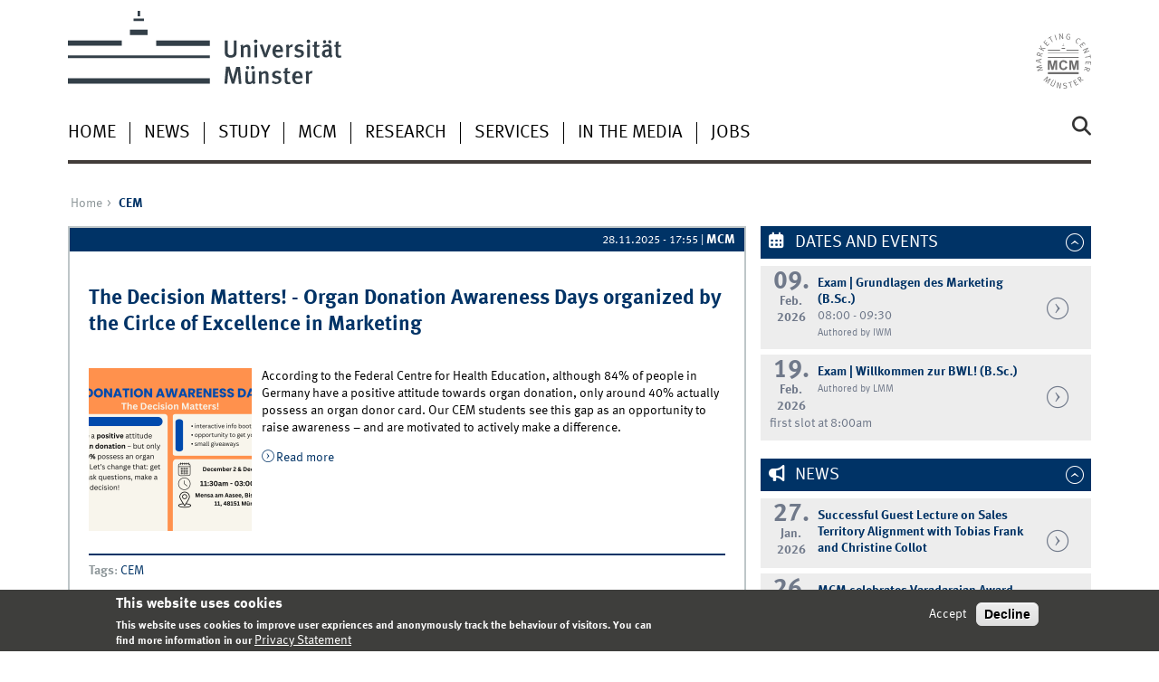

--- FILE ---
content_type: text/html; charset=utf-8
request_url: https://www.marketingcenter.de/en/tags/cem
body_size: 10240
content:
<!DOCTYPE html>
<html xml:lang="en" lang="en" class="no-js">
<head>
	<meta charset="utf-8">
	<meta http-equiv="X-UA-Compatible" content="IE=edge">
	<meta http-equiv="Content-Type" content="text/html; charset=utf-8" />
<link rel="alternate" type="application/rss+xml" title="RSS - CEM" href="https://www.marketingcenter.de/en/taxonomy/term/40/feed" />
<meta about="/en/tags/cem" typeof="skos:Concept" property="rdfs:label skos:prefLabel" content="CEM" />
<link rel="shortcut icon" href="https://www.marketingcenter.de/sites/all/themes/wwucd/favicon.ico" type="image/vnd.microsoft.icon" />
<link rel="canonical" href="https://www.marketingcenter.de/en/tags/cem" />
<link rel="shortlink" href="https://www.marketingcenter.de/en/taxonomy/term/40" />
	<title>CEM | Marketing Center Münster</title>
	<meta name="viewport" content="width=device-width, initial-scale=1, minimum-scale=1, maximum-scale=1">
	<style type="text/css" media="all">
@import url("https://www.marketingcenter.de/modules/system/system.base.css?t9mqvz");
@import url("https://www.marketingcenter.de/modules/system/system.menus.css?t9mqvz");
@import url("https://www.marketingcenter.de/modules/system/system.messages.css?t9mqvz");
@import url("https://www.marketingcenter.de/modules/system/system.theme.css?t9mqvz");
</style>
<style type="text/css" media="all">
@import url("https://www.marketingcenter.de/modules/comment/comment.css?t9mqvz");
@import url("https://www.marketingcenter.de/modules/field/theme/field.css?t9mqvz");
@import url("https://www.marketingcenter.de/modules/node/node.css?t9mqvz");
@import url("https://www.marketingcenter.de/modules/search/search.css?t9mqvz");
@import url("https://www.marketingcenter.de/modules/user/user.css?t9mqvz");
@import url("https://www.marketingcenter.de/sites/all/modules/views/css/views.css?t9mqvz");
@import url("https://www.marketingcenter.de/sites/all/modules/ckeditor/css/ckeditor.css?t9mqvz");
</style>
<style type="text/css" media="all">
@import url("https://www.marketingcenter.de/sites/all/modules/ctools/css/ctools.css?t9mqvz");
@import url("https://www.marketingcenter.de/sites/all/modules/lightbox2/css/lightbox.css?t9mqvz");
@import url("https://www.marketingcenter.de/sites/all/modules/eu_cookie_compliance/css/eu_cookie_compliance.css?t9mqvz");
@import url("https://www.marketingcenter.de/modules/taxonomy/taxonomy.css?t9mqvz");
@import url("https://www.marketingcenter.de/sites/all/modules/date/date_api/date.css?t9mqvz");
@import url("https://www.marketingcenter.de/sites/mcm/files/ctools/css/f468a52f20e480ffe2822b1690ee7440.css?t9mqvz");
</style>
<link type="text/css" rel="stylesheet" href="https://www.uni-muenster.de/wwu/css/main.css" media="screen" />
<link type="text/css" rel="stylesheet" href="https://www.uni-muenster.de/wwu/css/print.css" media="print" />

<!--[if IE 9]>
<link type="text/css" rel="stylesheet" href="https://www.uni-muenster.de/wwu/css/ie9.css" media="screen" />
<![endif]-->

<!--[if IE 8]>
<link type="text/css" rel="stylesheet" href="https://www.uni-muenster.de/wwu/css/ie8.css" media="screen" />
<![endif]-->

<!--[if lte IE 7]>
<link type="text/css" rel="stylesheet" href="https://www.uni-muenster.de/wwu/css/ie7.css" media="screen" />
<![endif]-->
<link type="text/css" rel="stylesheet" href="https://www.uni-muenster.de/wwucss/003366/primary.css" media="screen" />
<link type="text/css" rel="stylesheet" href="https://www.uni-muenster.de/wwucss/003366/secondary.css" media="screen" />
<style type="text/css" media="screen">
@import url("https://www.marketingcenter.de/sites/all/themes/wwucd/assets/css/owl.carousel2.css?t9mqvz");
@import url("https://www.marketingcenter.de/sites/all/themes/wwucd/assets/css/wwucd_custom.css?t9mqvz");
</style>
<style type="text/css" media="all">
<!--/*--><![CDATA[/*><!--*/
:root{--primary-color:#003366;--secondary-color:#003366;}

/*]]>*/-->
</style>
	<script type="text/javascript" src="https://www.marketingcenter.de/sites/all/themes/wwucd/assets/js/jquery-1.8.3.min.js?v=1.8.3"></script>
<script type="text/javascript" src="https://www.marketingcenter.de/misc/jquery-extend-3.4.0.js?v=1.4.4"></script>
<script type="text/javascript" src="https://www.marketingcenter.de/misc/jquery-html-prefilter-3.5.0-backport.js?v=1.4.4"></script>
<script type="text/javascript" src="https://www.marketingcenter.de/misc/jquery.once.js?v=1.2"></script>
<script type="text/javascript" src="https://www.marketingcenter.de/misc/drupal.js?t9mqvz"></script>
<script type="text/javascript" src="https://www.marketingcenter.de/sites/all/modules/eu_cookie_compliance/js/jquery.cookie-1.4.1.min.js?v=1.4.1"></script>
<script type="text/javascript" src="https://www.marketingcenter.de/misc/form-single-submit.js?v=7.103"></script>
<script type="text/javascript" src="https://www.marketingcenter.de/sites/all/modules/lightbox2/js/lightbox.js?t9mqvz"></script>
<script type="text/javascript" src="https://www.marketingcenter.de/sites/all/modules/matomo/matomo.js?t9mqvz"></script>
<script type="text/javascript" src="https://www.marketingcenter.de/sites/all/themes/wwucd/assets/js/modernizr.js?t9mqvz"></script>
<script type="text/javascript">
<!--//--><![CDATA[//><!--
jQuery.extend(Drupal.settings, {"basePath":"\/","pathPrefix":"en\/","setHasJsCookie":0,"ajaxPageState":{"theme":"wwucd","theme_token":"9HBnECxGab6yoI3a3iLgYim3SwIWGn5VPDJrbKTlbwM","js":{"0":1,"sites\/all\/modules\/eu_cookie_compliance\/js\/eu_cookie_compliance.min.js":1,"1":1,"2":1,"sites\/all\/themes\/wwucd\/assets\/js\/owl.carousel2.js":1,"sites\/all\/themes\/wwucd\/assets\/js\/main.min.js":1,"misc\/jquery.js":1,"misc\/jquery-extend-3.4.0.js":1,"misc\/jquery-html-prefilter-3.5.0-backport.js":1,"misc\/jquery.once.js":1,"misc\/drupal.js":1,"sites\/all\/modules\/eu_cookie_compliance\/js\/jquery.cookie-1.4.1.min.js":1,"misc\/form-single-submit.js":1,"sites\/all\/modules\/lightbox2\/js\/lightbox.js":1,"sites\/all\/modules\/matomo\/matomo.js":1,"sites\/all\/themes\/wwucd\/assets\/js\/modernizr.js":1},"css":{"modules\/system\/system.base.css":1,"modules\/system\/system.menus.css":1,"modules\/system\/system.messages.css":1,"modules\/system\/system.theme.css":1,"modules\/comment\/comment.css":1,"modules\/field\/theme\/field.css":1,"modules\/node\/node.css":1,"modules\/search\/search.css":1,"modules\/user\/user.css":1,"sites\/all\/modules\/views\/css\/views.css":1,"sites\/all\/modules\/ckeditor\/css\/ckeditor.css":1,"sites\/all\/modules\/ctools\/css\/ctools.css":1,"sites\/all\/modules\/lightbox2\/css\/lightbox.css":1,"sites\/all\/modules\/eu_cookie_compliance\/css\/eu_cookie_compliance.css":1,"modules\/taxonomy\/taxonomy.css":1,"sites\/all\/modules\/date\/date_api\/date.css":1,"public:\/\/ctools\/css\/f468a52f20e480ffe2822b1690ee7440.css":1,"https:\/\/www.uni-muenster.de\/wwu\/css\/main.css":1,"https:\/\/www.uni-muenster.de\/wwu\/css\/print.css":1,"https:\/\/www.uni-muenster.de\/wwu\/css\/ie9.css":1,"https:\/\/www.uni-muenster.de\/wwu\/css\/ie8.css":1,"https:\/\/www.uni-muenster.de\/wwu\/css\/ie7.css":1,"https:\/\/www.uni-muenster.de\/wwucss\/003366\/primary.css":1,"https:\/\/www.uni-muenster.de\/wwucss\/003366\/secondary.css":1,"sites\/all\/themes\/wwucd\/assets\/css\/owl.carousel2.css":1,"sites\/all\/themes\/wwucd\/assets\/css\/wwucd_custom.css":1,"0":1}},"lightbox2":{"rtl":"0","file_path":"\/(\\w\\w\/)public:\/","default_image":"\/sites\/all\/modules\/lightbox2\/images\/brokenimage.jpg","border_size":10,"font_color":"000","box_color":"fff","top_position":"","overlay_opacity":"0.8","overlay_color":"000","disable_close_click":true,"resize_sequence":0,"resize_speed":400,"fade_in_speed":400,"slide_down_speed":600,"use_alt_layout":false,"disable_resize":false,"disable_zoom":false,"force_show_nav":false,"show_caption":true,"loop_items":false,"node_link_text":"View Image Details","node_link_target":false,"image_count":"Image !current of !total","video_count":"Video !current of !total","page_count":"Page !current of !total","lite_press_x_close":"press \u003Ca href=\u0022#\u0022 onclick=\u0022hideLightbox(); return FALSE;\u0022\u003E\u003Ckbd\u003Ex\u003C\/kbd\u003E\u003C\/a\u003E to close","download_link_text":"","enable_login":false,"enable_contact":false,"keys_close":"c x 27","keys_previous":"p 37","keys_next":"n 39","keys_zoom":"z","keys_play_pause":"32","display_image_size":"original","image_node_sizes":"()","trigger_lightbox_classes":"","trigger_lightbox_group_classes":"","trigger_slideshow_classes":"","trigger_lightframe_classes":"","trigger_lightframe_group_classes":"","custom_class_handler":0,"custom_trigger_classes":"","disable_for_gallery_lists":true,"disable_for_acidfree_gallery_lists":true,"enable_acidfree_videos":true,"slideshow_interval":5000,"slideshow_automatic_start":1,"slideshow_automatic_exit":0,"show_play_pause":0,"pause_on_next_click":0,"pause_on_previous_click":1,"loop_slides":0,"iframe_width":600,"iframe_height":400,"iframe_border":1,"enable_video":false,"useragent":"Mozilla\/5.0 (Windows NT 10.0; Win64; x64) AppleWebKit\/537.36 (KHTML, like Gecko) Chrome\/139.0.0.0 Safari\/537.36"},"eu_cookie_compliance":{"cookie_policy_version":"1.0.0","popup_enabled":1,"popup_agreed_enabled":0,"popup_hide_agreed":0,"popup_clicking_confirmation":false,"popup_scrolling_confirmation":false,"popup_html_info":"\u003Cdiv class=\u0022eu-cookie-compliance-banner eu-cookie-compliance-banner-info eu-cookie-compliance-banner--opt-in\u0022\u003E\n  \u003Cdiv class=\u0022popup-content info\u0022\u003E\n        \u003Cdiv id=\u0022popup-text\u0022\u003E\n      \u003Ch2\u003EThis website uses cookies\u003C\/h2\u003E\n\u003Cp\u003EThis website uses cookies to improve user expriences and anonymously track the behaviour of visitors. You can find more information in our\u003C\/p\u003E\n              \u003Cbutton type=\u0022button\u0022 class=\u0022find-more-button eu-cookie-compliance-more-button\u0022\u003EPrivacy Statement\u003C\/button\u003E\n          \u003C\/div\u003E\n    \n    \u003Cdiv id=\u0022popup-buttons\u0022 class=\u0022\u0022\u003E\n            \u003Cbutton type=\u0022button\u0022 class=\u0022agree-button eu-cookie-compliance-secondary-button\u0022\u003EAccept\u003C\/button\u003E\n              \u003Cbutton type=\u0022button\u0022 class=\u0022decline-button eu-cookie-compliance-default-button\u0022 \u003EDecline\u003C\/button\u003E\n          \u003C\/div\u003E\n  \u003C\/div\u003E\n\u003C\/div\u003E","use_mobile_message":false,"mobile_popup_html_info":"\u003Cdiv class=\u0022eu-cookie-compliance-banner eu-cookie-compliance-banner-info eu-cookie-compliance-banner--opt-in\u0022\u003E\n  \u003Cdiv class=\u0022popup-content info\u0022\u003E\n        \u003Cdiv id=\u0022popup-text\u0022\u003E\n      \u003Ch2\u003EWe use cookies on this site to enhance your user experience\u003C\/h2\u003E\n\u003Cp\u003EBy tapping the Accept button, you agree to us doing so.\u003C\/p\u003E\n              \u003Cbutton type=\u0022button\u0022 class=\u0022find-more-button eu-cookie-compliance-more-button\u0022\u003EPrivacy Statement\u003C\/button\u003E\n          \u003C\/div\u003E\n    \n    \u003Cdiv id=\u0022popup-buttons\u0022 class=\u0022\u0022\u003E\n            \u003Cbutton type=\u0022button\u0022 class=\u0022agree-button eu-cookie-compliance-secondary-button\u0022\u003EAccept\u003C\/button\u003E\n              \u003Cbutton type=\u0022button\u0022 class=\u0022decline-button eu-cookie-compliance-default-button\u0022 \u003EDecline\u003C\/button\u003E\n          \u003C\/div\u003E\n  \u003C\/div\u003E\n\u003C\/div\u003E\n","mobile_breakpoint":"768","popup_html_agreed":"\u003Cdiv\u003E\n  \u003Cdiv class=\u0022popup-content agreed\u0022\u003E\n    \u003Cdiv id=\u0022popup-text\u0022\u003E\n      \u003Ch2\u003EThank you for accepting cookies\u003C\/h2\u003E\n\u003Cp\u003EYou can now hide this message or find out more about cookies.\u003C\/p\u003E\n    \u003C\/div\u003E\n    \u003Cdiv id=\u0022popup-buttons\u0022\u003E\n      \u003Cbutton type=\u0022button\u0022 class=\u0022hide-popup-button eu-cookie-compliance-hide-button\u0022\u003EHide\u003C\/button\u003E\n              \u003Cbutton type=\u0022button\u0022 class=\u0022find-more-button eu-cookie-compliance-more-button-thank-you\u0022 \u003EMore info\u003C\/button\u003E\n          \u003C\/div\u003E\n  \u003C\/div\u003E\n\u003C\/div\u003E","popup_use_bare_css":false,"popup_height":"auto","popup_width":"100%","popup_delay":1000,"popup_link":"\/en\/privacy-statement","popup_link_new_window":1,"popup_position":null,"fixed_top_position":1,"popup_language":"en","store_consent":false,"better_support_for_screen_readers":0,"reload_page":0,"domain":"marketingcenter.de","domain_all_sites":1,"popup_eu_only_js":0,"cookie_lifetime":"180","cookie_session":false,"disagree_do_not_show_popup":0,"method":"opt_in","allowed_cookies":"","withdraw_markup":"\u003Cbutton type=\u0022button\u0022 class=\u0022eu-cookie-withdraw-tab\u0022\u003E\u003C\/button\u003E\n\u003Cdiv class=\u0022eu-cookie-withdraw-banner\u0022\u003E\n  \u003Cdiv class=\u0022popup-content info\u0022\u003E\n    \u003Cdiv id=\u0022popup-text\u0022\u003E\n          \u003C\/div\u003E\n    \u003Cdiv id=\u0022popup-buttons\u0022\u003E\n      \u003Cbutton type=\u0022button\u0022 class=\u0022eu-cookie-withdraw-button\u0022\u003E\u003C\/button\u003E\n    \u003C\/div\u003E\n  \u003C\/div\u003E\n\u003C\/div\u003E\n","withdraw_enabled":false,"withdraw_button_on_info_popup":0,"cookie_categories":[],"cookie_categories_details":[],"enable_save_preferences_button":1,"cookie_name":"mcm_cookies_agreed","cookie_value_disagreed":"0","cookie_value_agreed_show_thank_you":"1","cookie_value_agreed":"2","containing_element":"body","automatic_cookies_removal":1,"close_button_action":"close_banner"},"matomo":{"trackMailto":1},"urlIsAjaxTrusted":{"\/en\/tags\/cem":true}});
//--><!]]>
</script>
</head>
<body id="mnav" class="html not-front not-logged-in no-sidebars page-taxonomy page-taxonomy-term page-taxonomy-term- page-taxonomy-term-40 uni-layout2017 i18n-en" >
    <div class="wrapper" id="top">
<header>
    <div id="skipnav" class="noprint">
        <ul>
            <li><a href="#inhalt">To the content</a></li>
            <li><a href="#hauptnavigation">To the main navigation</a></li>
            <li><a href="#zielgruppennavigation">To the target group navigation</a></li>
            <li><a href="#subnavigation">To the sub-navigation</a></li>
        </ul>
    </div>
    <div id="logos" role="banner">
                <!--[if gte IE 9]><!-->
        <a href="https://www.uni-muenster.de" class="wwulogo svg"><img
                src="https://www.uni-muenster.de/imperia/md/images/allgemein/farbunabhaengig/wwu.svg"
                alt="University of Münster" width="372" height="81" id="logo"
                class="university-logo svg"></a>
        <!--<![endif]-->
        <!--[if lt IE 9]>
        <a href="https://www.uni-muenster.de" class="wwulogo"><img
            src="https://www.uni-muenster.de/imperia/md/images/allgemein/farbunabhaengig/wwu.png"
            alt="University of Münster" width="372" height="81" id="logo"
            class="university-logo"></a>
        <![endif]-->
        
        
                                                                        <a href="/en" title="Marketing Center Münster">
                                        <img id="sublogo" src="/sites/all/themes/wwucd/assets/images/logos/mcm_logo.svg" alt="Marketing Center Münster" title="Marketing Center Münster" class="secondary-logo"/>
                    </a>                            
                        </div>

    <div class="nav-mobile-menu">
                    <nav class="nav-mobile">
                <a href="#mnav" class="nav-mobile-toggle"></a>
                <a href="#none" class="nav-mobile-toggle active"></a>
            </nav>
                            <nav class="nav-search-mobile">
                <a class="nav-search-mobile-toggle" href="#sear"></a>
                <a class="nav-search-mobile-toggle active" href="#none"></a>
            </nav>
            </div>
</header>
<div class="nav-container row">
    <nav class="nav-main six columns">
        <nav class="nav-search" role="search">
                            <form action="/en/tags/cem" method="post" id="search-block-form" accept-charset="UTF-8"><div> 
<label for="query">Search</label>
<input id="edit-submit" name="op" type="submit" value="Search" class="nav-search-button">
<input id="query" name="search_block_form" type="search" placeholder="search word">
<input type="hidden" name="form_build_id" value="form-z_LzlYu5iBPA2IXFq2IhAaE-5RGAZZF44xgEgjVSBIo" />
<input type="hidden" name="form_id" value="search_block_form" />
</div></form>                    </nav>
                    <ul id="hauptnavigation" class="nav-first-level"  role="navigation"><li class="nav-item-main"><a href="/en" title="">Home</a></li>
<li class="nav-item-main"><span class="nav-level-toggle"></span><a href="/en/news" title="">News</a></li>
<li class="nav-item-main"><span class="nav-level-toggle"></span><a href="/en/study">Study</a></li>
<li class="nav-item-main"><span class="nav-level-toggle"></span><a href="/en/mcm">MCM</a></li>
<li class="nav-item-main"><span class="nav-level-toggle"></span><a href="/en/research">Research</a></li>
<li class="nav-item-main"><span class="nav-level-toggle"></span><a href="/en/services">Services</a></li>
<li class="nav-item-main"><a href="/en/in-the-media">In the Media</a></li>
<li class="nav-item-main"><a href="/en/jobs">Jobs</a></li>
</ul>            </nav>
    <div class="wrapper-complement-nav six columns">
        <nav class="nav-audience-container" role="navigation">
                    </nav>
        <nav class="nav-language-container" role="navigation">
                    </nav>
    </div>
</div>
<div class="content row">
            <div class="nav-breadcrumb six columns">
            <nav id="breadcrumb">
                 <ul><li class="parent"><a  href="/en">Home</a> <ul><li class="current">CEM</li></ul></li></ul>            </nav>
        </div>
                    <section class="main four columns" rel="main" id="inhalt">
                        <div id="block-system-main" class="block block-system">
        <div class="term-listing-heading"><div id="taxonomy-term-40" class="taxonomy-term vocabulary-tags">

  
  <div class="content">
      </div>

</div>
</div><article id="node-2399" class="module extended node node-wwu-news node-teaser"  about="/en/news/2399" typeof="sioc:Item foaf:Document">
    <footer  class="metainfo">
                <time datetime="2025-11-28T17:55:44+01:00">28.11.2025 - 17:55</time>
        | <address>MCM</address>
            </footer>
    <div class="module-content hyphens">
        	    <h2><a href="/en/news/2399">The Decision Matters! - Organ Donation Awareness Days organized by the Cirlce of Excellence in Marketing</a></h2>
	                <div class="clearfix">
                <figure class="inline-left">
       <a href="/en/news/2399"           title="">
           <picture data-lazy="200" data-alt="" data-default-src="https://www.marketingcenter.de/sites/mcm/files/styles/wwucd_thumbnail/public/images/news/vorlesungsslides_-_awareness_folie.png?itok=ENQGT5O9">
                                    <source srcset="https://www.marketingcenter.de/sites/mcm/files/styles/wwucd_thumbnail/public/images/news/vorlesungsslides_-_awareness_folie.png?itok=ENQGT5O9">
            <img src="https://www.marketingcenter.de/sites/mcm/files/styles/wwucd_thumbnail/public/images/news/vorlesungsslides_-_awareness_folie.png?itok=ENQGT5O9" width="180" height="180" alt=""
                 data-original-src="https://www.marketingcenter.de/sites/mcm/files/styles/wwucd_thumbnail/public/images/news/vorlesungsslides_-_awareness_folie.png?itok=ENQGT5O9">
        </picture>
       </a>
            </figure>
            <div class="content">
            <div class="field field-name-body field-type-text-with-summary field-label-hidden"><div class="field-items"><div class="field-item even" property="content:encoded"><p>According to the Federal Centre for Health Education, although 84% of people in Germany have a positive attitude towards organ donation, only around 40% actually possess an organ donor card. Our CEM students see this gap as an opportunity to raise awareness – and are motivated to actively make a difference.</p></div></div></div>                            <a href="/en/news/2399" class="int">Read more<span class="element-invisible"> about The Decision Matters! - Organ Donation Awareness Days organized by the Cirlce of Excellence in Marketing</span></a> 
                    </div>
        </div>
        <div class="footer">
	    		<hr class="secondary_border" />
						<span class="field field-name-field-tags field-type-taxonomy-term-reference field-label-hidden"><span class="wwucd_news_tags_label">Tags</span>: <a href="/en/tags/cem" typeof="skos:Concept" property="rdfs:label skos:prefLabel" datatype="" class="active">CEM</a></span>	    	</div>
            </div>
</article>
<article id="node-2389" class="module short node node-wwu-news node-teaser"  about="/en/news/2389" typeof="sioc:Item foaf:Document">
    <footer  class="metainfo">
                <time datetime="2025-10-21T15:11:33+02:00">21.10.2025 - 15:11</time>
        | <address>MCM</address>
            </footer>
    <div class="module-content hyphens">
        	    <h2><a href="/en/news/2389">Apply for the Circle of Excellence in Marketing until October 27!</a></h2>
	                <div class="clearfix">
                <figure >
       <a href="/en/news/2389"           title="">
           <picture data-lazy="200" data-alt="" data-default-src="https://www.marketingcenter.de/sites/mcm/files/styles/wwucd_middle/public/images/news/250402_application_general_flyer_v3_1.jpg?itok=1NDq0Hb5">
                        <source srcset="https://www.marketingcenter.de/sites/mcm/files/styles/wwucd_middle/public/images/news/250402_application_general_flyer_v3_1.jpg?itok=1NDq0Hb5" media="
                (min-width:
                15em)">            <source srcset="https://www.marketingcenter.de/sites/mcm/files/styles/wwucd_thumbnail/public/images/news/250402_application_general_flyer_v3_1.jpg?itok=GpDv6jNj">
            <img src="https://www.marketingcenter.de/sites/mcm/files/styles/wwucd_middle/public/images/news/250402_application_general_flyer_v3_1.jpg?itok=1NDq0Hb5" width="374" height="187" alt=""
                 data-original-src="https://www.marketingcenter.de/sites/mcm/files/styles/wwucd_middle/public/images/news/250402_application_general_flyer_v3_1.jpg?itok=1NDq0Hb5">
        </picture>
       </a>
            </figure>
            <div class="content">
            <div class="field field-name-body field-type-text-with-summary field-label-hidden"><div class="field-items"><div class="field-item even" property="content:encoded"><p>The current application round for the student support program "Circle of Excellence in Marketing" ends on October 27, 2025.</p>
<p>The CEM is a 1-year talent program for outstanding marketing students from the University of Münster, the University of Cologne, and the FU Berlin. It is specifically designed to prepare students for interesting management tasks in internationally operating companies. Participants of the CEM program take part in various workshops offered by partner companies, among other activities.</p></div></div></div>                            <a href="/en/news/2389" class="int">Read more<span class="element-invisible"> about Apply for the Circle of Excellence in Marketing until October 27!</span></a> 
                    </div>
        </div>
        <div class="footer">
	    		<hr class="secondary_border" />
						<span class="field field-name-field-tags field-type-taxonomy-term-reference field-label-hidden"><span class="wwucd_news_tags_label">Tags</span>: <a href="/en/tags/cem" typeof="skos:Concept" property="rdfs:label skos:prefLabel" datatype="" class="active">CEM</a></span>	    	</div>
            </div>
</article>
<article id="node-2354" class="module short node node-wwu-news node-teaser"  about="/en/news/2354" typeof="sioc:Item foaf:Document">
    <footer  class="metainfo">
                <time datetime="2025-04-16T15:48:38+02:00">16.04.2025 - 15:48</time>
        | <address>MCM</address>
            </footer>
    <div class="module-content hyphens">
        	    <h2><a href="/en/news/2354">Circle of Excellence in Marketing | Apply until April 22!</a></h2>
	                <div class="clearfix">
                <figure >
       <a href="/en/news/2354"           title="">
           <picture data-lazy="200" data-alt="" data-default-src="https://www.marketingcenter.de/sites/mcm/files/styles/wwucd_middle/public/images/news/mcm_news.png?itok=zrmoDhC2">
                        <source srcset="https://www.marketingcenter.de/sites/mcm/files/styles/wwucd_middle/public/images/news/mcm_news.png?itok=zrmoDhC2" media="
                (min-width:
                15em)">            <source srcset="https://www.marketingcenter.de/sites/mcm/files/styles/wwucd_thumbnail/public/images/news/mcm_news.png?itok=ztoqQqzA">
            <img src="https://www.marketingcenter.de/sites/mcm/files/styles/wwucd_middle/public/images/news/mcm_news.png?itok=zrmoDhC2" width="374" height="208" alt=""
                 data-original-src="https://www.marketingcenter.de/sites/mcm/files/styles/wwucd_middle/public/images/news/mcm_news.png?itok=zrmoDhC2">
        </picture>
       </a>
            </figure>
            <div class="content">
            <div class="field field-name-body field-type-text-with-summary field-label-hidden"><div class="field-items"><div class="field-item even" property="content:encoded"><p><strong>The current application round for the student support program "Circle of Excellence in Marketing" ends on April 22, 2024.</strong></p>
<p>The CEM is a 1-year talent program for outstanding marketing students from the University of Münster, the University of Cologne, and the FU Berlin. It is specifically designed to prepare students for interesting management tasks in internationally operating companies. Participants of the CEM program take part in various workshops offered by partner companies, among other activities.</p></div></div></div>                            <a href="/en/news/2354" class="int">Read more<span class="element-invisible"> about Circle of Excellence in Marketing | Apply until April 22!</span></a> 
                    </div>
        </div>
        <div class="footer">
	    		<hr class="secondary_border" />
						<span class="field field-name-field-tags field-type-taxonomy-term-reference field-label-hidden"><span class="wwucd_news_tags_label">Tags</span>: <a href="/en/tags/cem" typeof="skos:Concept" property="rdfs:label skos:prefLabel" datatype="" class="active">CEM</a></span>	    	</div>
            </div>
</article>
<article id="node-2289" class="module extended node node-wwu-news node-teaser"  about="/en/news/2289" typeof="sioc:Item foaf:Document">
    <footer  class="metainfo">
                <time datetime="2024-10-02T00:00:00+02:00">02.10.2024 - 00:00</time>
        | <address>MCM</address>
            </footer>
    <div class="module-content hyphens">
        	    <h2><a href="/en/news/2289">Circle of Excellence in Marketing | Apply until October 20!</a></h2>
	                <div class="clearfix">
                <figure class="inline-left">
       <a href="/en/news/2289"           title="">
           <picture data-lazy="200" data-alt="" data-default-src="https://www.marketingcenter.de/sites/mcm/files/styles/wwucd_thumbnail/public/images/news/cem_werbeslide_ws24.png?itok=DyNKoKnF">
                                    <source srcset="https://www.marketingcenter.de/sites/mcm/files/styles/wwucd_thumbnail/public/images/news/cem_werbeslide_ws24.png?itok=DyNKoKnF">
            <img src="https://www.marketingcenter.de/sites/mcm/files/styles/wwucd_thumbnail/public/images/news/cem_werbeslide_ws24.png?itok=DyNKoKnF" width="180" height="180" alt=""
                 data-original-src="https://www.marketingcenter.de/sites/mcm/files/styles/wwucd_thumbnail/public/images/news/cem_werbeslide_ws24.png?itok=DyNKoKnF">
        </picture>
       </a>
            </figure>
            <div class="content">
            <div class="field field-name-body field-type-text-with-summary field-label-hidden"><div class="field-items"><div class="field-item even" property="content:encoded"><p><strong>The current application round for the student support program "Circle of Excellence in Marketing" ends on October 20, 2024.</strong></p>
<p>The CEM is a 1-year talent program for outstanding marketing students from the University of Münster, the University of Cologne, and the FU Berlin. It is specifically designed to prepare students for interesting management tasks in internationally operating companies. Participants of the CEM program take part in various workshops offered by partner companies, among other activities.</p></div></div></div>                            <a href="/en/news/2289" class="int">Read more<span class="element-invisible"> about Circle of Excellence in Marketing | Apply until October 20!</span></a> 
                    </div>
        </div>
        <div class="footer">
	    		<hr class="secondary_border" />
						<span class="field field-name-field-tags field-type-taxonomy-term-reference field-label-hidden"><span class="wwucd_news_tags_label">Tags</span>: <a href="/en/tags/cem" typeof="skos:Concept" property="rdfs:label skos:prefLabel" datatype="" class="active">CEM</a>, <a href="/en/tags/study" typeof="skos:Concept" property="rdfs:label skos:prefLabel" datatype="">Study</a></span>	    	</div>
            </div>
</article>
<article id="node-2125" class="module short node node-wwu-news node-teaser"  about="/en/news/2125" typeof="sioc:Item foaf:Document">
    <footer  class="metainfo">
                <time datetime="2024-04-04T00:00:00+02:00">04.04.2024 - 00:00</time>
        | <address>MCM</address>
            </footer>
    <div class="module-content hyphens">
        	    <h2><a href="/en/news/2125">Circle of Excellence in Marketing | Apply until April 21!</a></h2>
	                <div class="clearfix">
                <div class="content">
            <div class="field field-name-body field-type-text-with-summary field-label-hidden"><div class="field-items"><div class="field-item even" property="content:encoded"><p><strong>Am 21.04.2024 endet die aktuelle Bewerbungsrunde für das Studentenförderprogramm "Circle of Excellence in Marketing".</strong></p>
<p><img alt="" height="170" src="/sites/mcm/files/downloads/news/2024/cem_slide_deadline_sose24.png" width="300" /></p>
<p> </p></div></div></div>                            <a href="/en/news/2125" class="int">Read more<span class="element-invisible"> about Circle of Excellence in Marketing | Apply until April 21!</span></a> 
                    </div>
        </div>
        <div class="footer">
	    		<hr class="secondary_border" />
						<span class="field field-name-field-tags field-type-taxonomy-term-reference field-label-hidden"><span class="wwucd_news_tags_label">Tags</span>: <a href="/en/tags/cem" typeof="skos:Concept" property="rdfs:label skos:prefLabel" datatype="" class="active">CEM</a>, <a href="/en/tags/study" typeof="skos:Concept" property="rdfs:label skos:prefLabel" datatype="">Study</a></span>	    	</div>
            </div>
</article>
<article id="node-2203" class="module short node node-wwu-event node-teaser"  about="/en/events/2203" typeof="sioc:Item foaf:Document">
    <footer  class="metainfo">
                <time datetime="2024-01-15T00:00:00+01:00">15.01.2024 - 00:00</time>
        | <address>MCM</address>
            </footer>
    <div class="module-content hyphens">
        	    <h2><a href="/en/events/2203">CEM Workshop | L’Oréal</a></h2>
	                <div class="wwucd_event_head"><span class="wwucd_event_date field field-name-field-wwu-event-date field-type-date field-label-hidden"><span  class="date-display-range"><span  property="dc:date" datatype="xsd:dateTime" content="2024-01-15T00:00:00+01:00" class="date-display-start">Monday, 15. January 2024 - 0:00</span> to <span  property="dc:date" datatype="xsd:dateTime" content="2024-01-16T23:45:59+01:00" class="date-display-end">Tuesday, 16. January 2024 - 23:45</span></span></span></div>
       <div class="clearfix">
                <div class="content">
                                        <a href="/en/events/2203" class="int">Read more<span class="element-invisible"> about CEM Workshop | L’Oréal</span></a>                    </div>
       </div>
        <div class="footer">
	    		<hr class="secondary_border" />
						<span class="field field-name-field-tags field-type-taxonomy-term-reference field-label-hidden"><span class="wwucd_news_tags_label">Tags</span>: <a href="/en/tags/cem" typeof="skos:Concept" property="rdfs:label skos:prefLabel" datatype="" class="active">CEM</a></span>	    	</div>
            </div>
</article>
<article id="node-2147" class="module extended node node-wwu-news node-teaser"  about="/en/news/2147" typeof="sioc:Item foaf:Document">
    <footer  class="metainfo">
                <time datetime="2023-06-02T12:22:34+02:00">02.06.2023 - 12:22</time>
        | <address>IFM</address>
            </footer>
    <div class="module-content hyphens">
        	    <h2><a href="/en/news/2147">CEM visits Porsche – Omni-channel management in the luxury automotive industry</a></h2>
	                <div class="clearfix">
                <figure class="inline-left">
       <a href="/en/news/2147"           title="">
           <picture data-lazy="200" data-alt="" data-default-src="https://www.marketingcenter.de/sites/mcm/files/styles/wwucd_thumbnail/public/images/news/20230602_porsche_1.jpg?itok=0vc6bRID">
                                    <source srcset="https://www.marketingcenter.de/sites/mcm/files/styles/wwucd_thumbnail/public/images/news/20230602_porsche_1.jpg?itok=0vc6bRID">
            <img src="https://www.marketingcenter.de/sites/mcm/files/styles/wwucd_thumbnail/public/images/news/20230602_porsche_1.jpg?itok=0vc6bRID" width="180" height="180" alt=""
                 data-original-src="https://www.marketingcenter.de/sites/mcm/files/styles/wwucd_thumbnail/public/images/news/20230602_porsche_1.jpg?itok=0vc6bRID">
        </picture>
       </a>
            </figure>
            <div class="content">
            <div class="field field-name-body field-type-text-with-summary field-label-hidden"><div class="field-items"><div class="field-item even" property="content:encoded"><p>From May 11 to May 12, 20 highly motivated students of the <strong><a class="ext " href="https://circle-of-excellence-in-marketing.de/">Circle of Excellence in Marketing (CEM)</a></strong> embarked on an exciting two-day trip to Stuttgart-Zuffenhausen to gain valuable insights into work practices, atmospheres, and career opportunities at Porsche.</p></div></div></div>                            <a href="/en/news/2147" class="int">Read more<span class="element-invisible"> about CEM visits Porsche – Omni-channel management in the luxury automotive industry</span></a> 
                    </div>
        </div>
        <div class="footer">
	    		<hr class="secondary_border" />
						<span class="field field-name-field-tags field-type-taxonomy-term-reference field-label-hidden"><span class="wwucd_news_tags_label">Tags</span>: <a href="/en/tags/cem" typeof="skos:Concept" property="rdfs:label skos:prefLabel" datatype="" class="active">CEM</a>, <a href="/en/tags/events" typeof="skos:Concept" property="rdfs:label skos:prefLabel" datatype="">Events</a>, <a href="/en/tags/study" typeof="skos:Concept" property="rdfs:label skos:prefLabel" datatype="">Study</a></span>	    	</div>
            </div>
</article>
<article id="node-1910" class="module short node node-wwu-news node-teaser"  about="/en/news/1910" typeof="sioc:Item foaf:Document">
    <footer  class="metainfo">
                <time datetime="2022-10-16T00:00:00+02:00">16.10.2022 - 00:00</time>
        | <address>MCM</address>
            </footer>
    <div class="module-content hyphens">
        	    <h2><a href="/en/news/1910">Circle of Excellence in Marketing | Jetzt bis zum 16.10.2022 bewerben!</a></h2>
	                <div class="clearfix">
                <figure >
       <a href="/en/news/1910"           title="">
           <picture data-lazy="200" data-alt="" data-default-src="https://www.marketingcenter.de/sites/mcm/files/styles/wwucd_middle/public/images/news/cem_slide_2022.png?itok=TEAvk3Bz">
                        <source srcset="https://www.marketingcenter.de/sites/mcm/files/styles/wwucd_middle/public/images/news/cem_slide_2022.png?itok=TEAvk3Bz" media="
                (min-width:
                15em)">            <source srcset="https://www.marketingcenter.de/sites/mcm/files/styles/wwucd_thumbnail/public/images/news/cem_slide_2022.png?itok=jhSDBLoJ">
            <img src="https://www.marketingcenter.de/sites/mcm/files/styles/wwucd_middle/public/images/news/cem_slide_2022.png?itok=TEAvk3Bz" width="374" height="185" alt=""
                 data-original-src="https://www.marketingcenter.de/sites/mcm/files/styles/wwucd_middle/public/images/news/cem_slide_2022.png?itok=TEAvk3Bz">
        </picture>
       </a>
            </figure>
            <div class="content">
            <div class="field field-name-body field-type-text-with-summary field-label-hidden"><div class="field-items"><div class="field-item even" property="content:encoded"><p><strong>Am 16. Oktober 2022 endet die aktuelle Bewerbungsrunde für das Studentenförderprogramm <a class="ext " href="http://circle-of-excellence-in-marketing.de/">Circle of Excellence in Marketing</a>.</strong></p></div></div></div>                            <a href="/en/news/1910" class="int">Read more<span class="element-invisible"> about Circle of Excellence in Marketing | Jetzt bis zum 16.10.2022 bewerben!</span></a> 
                    </div>
        </div>
        <div class="footer">
	    		<hr class="secondary_border" />
						<span class="field field-name-field-tags field-type-taxonomy-term-reference field-label-hidden"><span class="wwucd_news_tags_label">Tags</span>: <a href="/en/tags/cem" typeof="skos:Concept" property="rdfs:label skos:prefLabel" datatype="" class="active">CEM</a>, <a href="/en/tags/study" typeof="skos:Concept" property="rdfs:label skos:prefLabel" datatype="">Study</a></span>	    	</div>
            </div>
</article>
<article id="node-2013" class="module short node node-wwu-news node-teaser"  about="/en/news/2013" typeof="sioc:Item foaf:Document">
    <footer  class="metainfo">
                <time datetime="2022-05-03T21:53:09+02:00">03.05.2022 - 21:53</time>
        | <address>IFM</address>
            </footer>
    <div class="module-content hyphens">
        	    <h2><a href="/en/news/2013">CEM x Vodafone workshop - Students tackle vital business issues</a></h2>
	                <div class="clearfix">
                <div class="content">
            <div class="field field-name-body field-type-text-with-summary field-label-hidden"><div class="field-items"><div class="field-item even" property="content:encoded"><p>On April 7 and 8, 2022, 17 members of the <strong><a class="ext " href="https://circle-of-excellence-in-marketing.de/">Circle of Excellence in Marketing</a></strong> from the Universities of Cologne, Berlin and Münster had the opportunity to get to know the world of Vodafone on two exciting online workshop days.</p>
<p><img alt="" height="529" src="/sites/mcm/files/images/news/2022/05/cem_vodafone_workshop_2022_ende_0.jpg" width="952" /></p></div></div></div>                            <a href="/en/news/2013" class="int">Read more<span class="element-invisible"> about CEM x Vodafone workshop - Students tackle vital business issues</span></a> 
                    </div>
        </div>
        <div class="footer">
	    		<hr class="secondary_border" />
						<span class="field field-name-field-tags field-type-taxonomy-term-reference field-label-hidden"><span class="wwucd_news_tags_label">Tags</span>: <a href="/en/tags/cem" typeof="skos:Concept" property="rdfs:label skos:prefLabel" datatype="" class="active">CEM</a>, <a href="/en/tags/events" typeof="skos:Concept" property="rdfs:label skos:prefLabel" datatype="">Events</a>, <a href="/en/tags/munster" typeof="skos:Concept" property="rdfs:label skos:prefLabel" datatype="">Münster</a>, <a href="/en/tags/study" typeof="skos:Concept" property="rdfs:label skos:prefLabel" datatype="">Study</a></span>	    	</div>
            </div>
</article>
<article id="node-1975" class="module extended node node-wwu-news node-teaser"  about="/en/news/1975" typeof="sioc:Item foaf:Document">
    <footer  class="metainfo">
                <time datetime="2022-03-02T15:46:06+01:00">02.03.2022 - 15:46</time>
        | <address>MCM</address>
            </footer>
    <div class="module-content hyphens">
        	    <h2><a href="/en/news/1975">Focus on the Customer – Digital CEMxHenkel Workshop </a></h2>
	                <div class="clearfix">
                <figure class="inline-left">
       <a href="/en/news/1975"           title="">
           <picture data-lazy="200" data-alt="" data-default-src="https://www.marketingcenter.de/sites/mcm/files/styles/wwucd_thumbnail/public/images/news/cem_henkel_workshop_februar_2022_2.png?itok=hzV_e4-V">
                                    <source srcset="https://www.marketingcenter.de/sites/mcm/files/styles/wwucd_thumbnail/public/images/news/cem_henkel_workshop_februar_2022_2.png?itok=hzV_e4-V">
            <img src="https://www.marketingcenter.de/sites/mcm/files/styles/wwucd_thumbnail/public/images/news/cem_henkel_workshop_februar_2022_2.png?itok=hzV_e4-V" width="180" height="180" alt=""
                 data-original-src="https://www.marketingcenter.de/sites/mcm/files/styles/wwucd_thumbnail/public/images/news/cem_henkel_workshop_februar_2022_2.png?itok=hzV_e4-V">
        </picture>
       </a>
            </figure>
            <div class="content">
            <div class="field field-name-body field-type-text-with-summary field-label-hidden"><div class="field-items"><div class="field-item even" property="content:encoded"><p>On February 1, 2022, the Circle of Excellence in Marketing (CEM) partner Henkel welcomed 20 students from Berlin, Cologne and Münster to a digital workshop. The warm welcome from Katja Keulertz (Junior Consumer Insights Manager) and Nico Reichert (Global Consumer Insights Manager) was followed by a company presentation including the business units and brands from the Düsseldorf-based consumer goods manufacturer.</p></div></div></div>                            <a href="/en/news/1975" class="int">Read more<span class="element-invisible"> about Focus on the Customer – Digital CEMxHenkel Workshop </span></a> 
                    </div>
        </div>
        <div class="footer">
	    		<hr class="secondary_border" />
						<span class="field field-name-field-tags field-type-taxonomy-term-reference field-label-hidden"><span class="wwucd_news_tags_label">Tags</span>: <a href="/en/tags/cem" typeof="skos:Concept" property="rdfs:label skos:prefLabel" datatype="" class="active">CEM</a>, <a href="/en/tags/events" typeof="skos:Concept" property="rdfs:label skos:prefLabel" datatype="">Events</a>, <a href="/en/tags/guests" typeof="skos:Concept" property="rdfs:label skos:prefLabel" datatype="">Guests</a>, <a href="/en/tags/highlights" typeof="skos:Concept" property="rdfs:label skos:prefLabel" datatype="">Highlights</a>, <a href="/en/tags/study" typeof="skos:Concept" property="rdfs:label skos:prefLabel" datatype="">Study</a></span>	    	</div>
            </div>
</article>
<h2 class="element-invisible">Pages</h2><div class="item-list"><ul class="pager"><li class="pager-current first">1</li>
<li class="pager-item"><a title="Go to page 2" href="/en/tags/cem?page=1">2</a></li>
<li class="pager-item"><a title="Go to page 3" href="/en/tags/cem?page=2">3</a></li>
<li class="pager-item"><a title="Go to page 4" href="/en/tags/cem?page=3">4</a></li>
<li class="pager-item"><a title="Go to page 5" href="/en/tags/cem?page=4">5</a></li>
<li class="pager-next"><a title="Go to next page" href="/en/tags/cem?page=1">next ›</a></li>
<li class="pager-last last"><a title="Go to last page" href="/en/tags/cem?page=4">last »</a></li>
</ul></div></div>
    </section>
    <aside class="complement two columns">
        <nav class="module nav-apps-container" role="complementary">
                            <ul class="nav-apps region region-apps-section">
	<li class="nav-app active">
        <a class="nav-app-termine toggle" href="#">
        Dates and Events    </a>
            <section class="module-content block block-views">
                <div class="view view-events view-id-events view-display-id-block view-dom-id-999fb061c40c87173c9eab04715d9854">
        
  
  
      <div class="view-content">
        <div class="views-row views-row-1 views-row-odd views-row-first">
    <div class="row calendar no-collapse h-event">
    <div class="one columns">
        <a href="https://www.marketingcenter.de/en/events/2422" class="p-url">
            <time datetime="2026-02-09">
                                <span class="calendar_day">09.</span><br />
                <span class="calendar_month">Feb.</span><br />
                <span class="calendar_year">2026</span>
            </time>
        </a>
    </div>
    <div class="four columns hyphens">
        <h4 class="hyphens">
            <a href="https://www.marketingcenter.de/en/events/2422" class="p-url">
                <span class="p-category">Exam | Grundlagen des Marketing (B.Sc.)</span>
            </a>
        </h4>
        08:00 - 09:30                            <br>
                            <small>
                Authored by IWM            </small>
            </div>
    <div class="one columns">
         <a href="https://www.marketingcenter.de/en/events/2422" class="nav-arrow p-url">&nbsp;</a>
    </div>
        <div class="six columns hyphens">
        <a href="https://www.marketingcenter.de/en/events/2422" class="p-url">
            <span class="summary">
                                </span>
        </a>
    </div>
    </div>
  </div>
  <div class="views-row views-row-2 views-row-even views-row-last">
    <div class="row calendar no-collapse h-event">
    <div class="one columns">
        <a href="https://www.marketingcenter.de/en/events/2404" class="p-url">
            <time datetime="2026-02-19">
                                <span class="calendar_day">19.</span><br />
                <span class="calendar_month">Feb.</span><br />
                <span class="calendar_year">2026</span>
            </time>
        </a>
    </div>
    <div class="four columns hyphens">
        <h4 class="hyphens">
            <a href="https://www.marketingcenter.de/en/events/2404" class="p-url">
                <span class="p-category">Exam | Willkommen zur BWL! (B.Sc.)</span>
            </a>
        </h4>
                                            <small>
                Authored by LMM            </small>
            </div>
    <div class="one columns">
         <a href="https://www.marketingcenter.de/en/events/2404" class="nav-arrow p-url">&nbsp;</a>
    </div>
        <div class="six columns hyphens">
        <a href="https://www.marketingcenter.de/en/events/2404" class="p-url">
            <span class="summary">
                    first slot at 8:00am            </span>
        </a>
    </div>
    </div>
  </div>
    </div>
  
  
  
  
  
  </div>    </section>
     
</li>
<li class="nav-app active">
        <a class="nav-app-offiziell toggle" href="#">
        News    </a>
            <section class="module-content block block-views">
                <div class="view view-news view-id-news view-display-id-block_news view-dom-id-7f915578499171e8e9d87a7f480fed52">
        
  
  
      <div class="view-content">
      
    <div class="row calendar no-collapse h-event">
    <div class="one columns">
        <a href="https://www.marketingcenter.de/en/news/2421" class="p-url">
        <time datetime="2026-01-27">
        <span class="calendar_day">27.</span><br />
        <span class="calendar_month">Jan.</span><br />
        <span class="calendar_year">2026</span>
        </time>
        </a>
    </div>
    <div class="four columns">
        <h4 class="hyphens">
        <a href="https://www.marketingcenter.de/en/news/2421" class="p-url">
        <span class="p-category">Successful Guest Lecture on Sales Territory Alignment with Tobias Frank and Christine Collot</span>
        </a></h4>
            </div>
    <div class="one columns">
         <a href="https://www.marketingcenter.de/en/news/2421" class="nav-arrow p-url">&nbsp;</a>
    </div>
    <div class="six columns hyphens">
            <a href="https://www.marketingcenter.de/en/news/2421" class="p-url">
            <span class="summary">
                                </span>
            </a>
    </div>
</div>    <div class="row calendar no-collapse h-event">
    <div class="one columns">
        <a href="https://www.marketingcenter.de/en/news/2420" class="p-url">
        <time datetime="2026-01-26">
        <span class="calendar_day">26.</span><br />
        <span class="calendar_month">Jan.</span><br />
        <span class="calendar_year">2026</span>
        </time>
        </a>
    </div>
    <div class="four columns">
        <h4 class="hyphens">
        <a href="https://www.marketingcenter.de/en/news/2420" class="p-url">
        <span class="p-category">MCM celebrates Varadarajan Award for Professor Sebastian Hohenberg</span>
        </a></h4>
            </div>
    <div class="one columns">
         <a href="https://www.marketingcenter.de/en/news/2420" class="nav-arrow p-url">&nbsp;</a>
    </div>
    <div class="six columns hyphens">
            <a href="https://www.marketingcenter.de/en/news/2420" class="p-url">
            <span class="summary">
                                </span>
            </a>
    </div>
</div>    <div class="row calendar no-collapse h-event">
    <div class="one columns">
        <a href="https://www.marketingcenter.de/en/news/2419" class="p-url">
        <time datetime="2026-01-23">
        <span class="calendar_day">23.</span><br />
        <span class="calendar_month">Jan.</span><br />
        <span class="calendar_year">2026</span>
        </time>
        </a>
    </div>
    <div class="four columns">
        <h4 class="hyphens">
        <a href="https://www.marketingcenter.de/en/news/2419" class="p-url">
        <span class="p-category">Dr. Christian Böing Appointed Honorary Professor!</span>
        </a></h4>
            </div>
    <div class="one columns">
         <a href="https://www.marketingcenter.de/en/news/2419" class="nav-arrow p-url">&nbsp;</a>
    </div>
    <div class="six columns hyphens">
            <a href="https://www.marketingcenter.de/en/news/2419" class="p-url">
            <span class="summary">
                                </span>
            </a>
    </div>
</div>    <div class="row calendar no-collapse h-event">
    <div class="one columns">
        <a href="https://www.marketingcenter.de/en/news/2418" class="p-url">
        <time datetime="2026-01-05">
        <span class="calendar_day">05.</span><br />
        <span class="calendar_month">Jan.</span><br />
        <span class="calendar_year">2026</span>
        </time>
        </a>
    </div>
    <div class="four columns">
        <h4 class="hyphens">
        <a href="https://www.marketingcenter.de/en/news/2418" class="p-url">
        <span class="p-category">The MCM welcomes Urs Moeller (Country Manager Germany @ Coolblue) for an insightful guest lecture</span>
        </a></h4>
            </div>
    <div class="one columns">
         <a href="https://www.marketingcenter.de/en/news/2418" class="nav-arrow p-url">&nbsp;</a>
    </div>
    <div class="six columns hyphens">
            <a href="https://www.marketingcenter.de/en/news/2418" class="p-url">
            <span class="summary">
                                </span>
            </a>
    </div>
</div>    <div class="row calendar no-collapse h-event">
    <div class="one columns">
        <a href="https://www.marketingcenter.de/en/news/2417" class="p-url">
        <time datetime="2026-01-05">
        <span class="calendar_day">05.</span><br />
        <span class="calendar_month">Jan.</span><br />
        <span class="calendar_year">2026</span>
        </time>
        </a>
    </div>
    <div class="four columns">
        <h4 class="hyphens">
        <a href="https://www.marketingcenter.de/en/news/2417" class="p-url">
        <span class="p-category">Die Magie von Filmorten als Wirtschaftsfaktor: Prof. Hennig-Thurau im Interview mit Deutschlandfunk Kultur</span>
        </a></h4>
            </div>
    <div class="one columns">
         <a href="https://www.marketingcenter.de/en/news/2417" class="nav-arrow p-url">&nbsp;</a>
    </div>
    <div class="six columns hyphens">
            <a href="https://www.marketingcenter.de/en/news/2417" class="p-url">
            <span class="summary">
                                </span>
            </a>
    </div>
</div>    </div>
  
  
  
      
<div class="row calendar no-collapse">
    <div class="six columns more-link">
        <a class="int" href="/en/news">More news</a>
    </div>
</div>
  
  
  </div>    </section>
     
</li>
</ul>                    </nav>
    </aside>
</div>
<footer>
            <div class="row upper">
            <aside class="module two columns">
                                    <h2>Contact</h2>
                    <address class="h-card">
                        <span class="p-org p-name">Marketing Center Münster</span>
                        <br />
                                                Am Stadtgraben 13-15                                                <br/>
                        <span class="p-postal-code">48143</span>                         <span class="p-locality">Münster</span><br />                         <span class="p-locality">Germany</span>                                                    <p></p>
                                                                                                <a class="u-email e_mail" href="mailto:marketing@uni-muenster.de">                        marketing@uni-muenster.de</a>                    </address>
                                                    <ul class="nav-sm">
                        <li><a class="sm-ico youtube" href="https://www.youtube.com/channel/UCo4_frzY_gr3b3SrxVDQ8Pg#" title="Youtube"><span class="hidden" lang="en">Youtube</span></a></li>                        <li><a class="sm-ico facebook" href="https://www.facebook.com/marketingcentermuenster/#" title="Facebook"><span class="hidden" lang="en">Facebook</span></a></li>                                                <li><a class="sm-ico instagram" href="https://www.instagram.com/marketingcentermuenster/#" title="Instagram"><span class="hidden" lang="en">Instagram</span></a></li>                        <li><a class="sm-ico linkedin" href="https://linkedin.com/school/marketing-center-münster#" title="LinkedIn"><span class="hidden" lang="en">LinkedIn</span></a></li>                    </ul>
                            </aside>
            <aside class="module two columns">
            </aside>
            <div class="module two columns not-on-smartphone">
                                    <div class="claim">
                                                    <a href="https://www.uni-muenster.de/en/" title="Startseite der Universität Münster" class="claim">living.knowledge</a>
                                            </div>
                            </div>
        </div>
        <div class="row lower">
        <nav class="nav-footer module three columns">
            <ul>
                <li><a href="/en">Index</a></li>
                                    <li><a href="/en/sitemap">Sitemap</a></li>
                                                                    <li><a href="/en/user/login">Login</a></li>
                                                    <li><a href="/en/imprint">Legal Notice</a></li>
                                                    <li><a href="/en/privacy-statement">Privacy Statement</a></li>
                            </ul>
        </nav>
        <div class="module module-content three columns">
            <p>&copy; 2026                                    Marketing Center Münster                                <a class="nav-slideup" href="#top" title="To the top"></a></p>
        </div>
    </div>
</footer>
</div>
  <script type="text/javascript">
<!--//--><![CDATA[//><!--
window.eu_cookie_compliance_cookie_name = "mcm_cookies_agreed";
//--><!]]>
</script>
<script type="text/javascript" defer="defer" src="https://www.marketingcenter.de/sites/all/modules/eu_cookie_compliance/js/eu_cookie_compliance.min.js?t9mqvz"></script>
<script type="text/javascript">
<!--//--><![CDATA[//><!--
var _paq = _paq || [];(function(){var u=(("https:" == document.location.protocol) ? "https://www.wiwi.uni-muenster.de/matomo/" : "http://www.wiwi.uni-muenster.de/matomo/");_paq.push(["setSiteId", "3"]);_paq.push(["setTrackerUrl", u+"matomo.php"]);_paq.push(["setDoNotTrack", 1]);_paq.push(["trackPageView"]);_paq.push(["setIgnoreClasses", ["no-tracking","colorbox"]]);_paq.push(["enableLinkTracking"]);var d=document,g=d.createElement("script"),s=d.getElementsByTagName("script")[0];g.type="text/javascript";g.defer=true;g.async=true;g.src="https://www.marketingcenter.de/sites/mcm/files/matomo/matomo.js?t9mqvz";s.parentNode.insertBefore(g,s);})();
//--><!]]>
</script>
<script type="text/javascript">
<!--//--><![CDATA[//><!--
document.addEventListener('DOMContentLoaded', function(){if (!Drupal.eu_cookie_compliance.hasAgreed()) {_paq.push(['requireConsent']);_paq.push(['disableCookies']);}else if (Drupal.eu_cookie_compliance.hasAgreed()) {_paq.push(['setConsentGiven']);}}, false);
//--><!]]>
</script>
<script type="text/javascript" src="https://www.marketingcenter.de/sites/all/themes/wwucd/assets/js/owl.carousel2.js?t9mqvz"></script>
<script type="text/javascript" src="https://www.marketingcenter.de/sites/all/themes/wwucd/assets/js/main.min.js?t9mqvz"></script>
</body>
</html>


--- FILE ---
content_type: text/css
request_url: https://www.uni-muenster.de/wwucss/003366/primary.css
body_size: 620
content:
.main .module .metainfo,.nav-apps .nav-app,.nav-apps .nav-app.nav-app-directlink:hover,.primary_background,.f_go_button,.owl-outer-caption .owl-wrapper-outer,.layout2017.start .module.invers,.layout2017.videoportal .module.invers,.module-content.secondary .chosen-container .chosen-results li.highlighted,footer .row.top,.nav-app.disclaimer:hover,.layout2017 .owl-caption::before,.layout2017 .owl-caption::after,.layout2017 .owl-caption,.layout2017 .content .owl-wrapper-outer,.layout2017 .owl-item figure::after,.layout2017 .owl-carousel figure::after,.layout2017.start .owl-caption::before,.layout2017.start .owl-caption::after,.layout2017.start .owl-caption,.layout2017.start .owl-wrapper-outer,.layout2017.start .owl-item figure::after,.layout2017.start .owl-carousel figure::after,.owl-stage-outer,.layout2017.start .module.secondary .metainfo{background-color:#036}.module-content:first-child{border-top-color:#036}.nav-apps .nav-app,.primary_border{border-color:#036}#subnavigation>.nav-item>.nav-level-toggle,.layout2017.start .invers .metainfo,.layout2017.start .invers .metainfo *,.layout2017.videoportal .invers .metainfo,.layout2017.videoportal .invers .metainfo *,.nav-nplusone-toggle a,.nav-level-nplusone .nav-item>a,.claim-dot,.primary,.row.calendar h4 a.p-url,.layout2017.start .module-content a,.layout2017.start h2.module-content,.layout2017.start h3.module-content,.layout2017.videoportal .nav-apps .nav-app>a~ul a,.layout2017.start .module.invers li.bottom *,.content .gs-webResult div.gs-visibleUrl,.gs-imageResult div.gs-visibleUrl{color:#036}.layout2017.start .module.invers .module-content .calendar .bottom *{color:#036!important}.owl-caption,.fresco figcaption,.galerie>h3{background:rgba(0,51,102,.7)}@media all and (min-width:37.5em){.campaign .owl-caption,.herobox .owl-caption{background:rgba(0,51,102,.7)}}@media all and (min-width:49.125em){.nav-second-level>li>a{color:#036}}